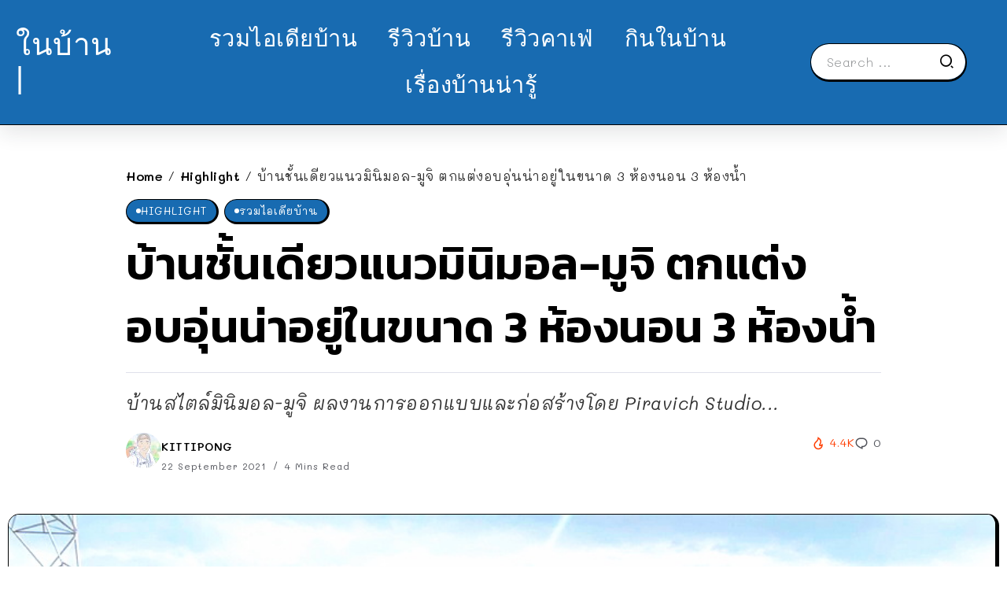

--- FILE ---
content_type: text/html; charset=UTF-8
request_url: https://www.naibann.com/mimnimal-house-by-piravich-studio/
body_size: 14558
content:
<!DOCTYPE html>
<html lang="en-US">
<head>
<script type="application/javascript" src="//anymind360.com/js/1991/ats.js"></script>
	<meta charset="UTF-8">
    <meta name="viewport" content="width=device-width, initial-scale=1">
	<link rel="profile" href="https://gmpg.org/xfn/11">	
	<title>บ้านชั้นเดียวแนวมินิมอล-มูจิ ตกแต่งอบอุ่นน่าอยู่ในขนาด 3 ห้องนอน 3 ห้องน้ำ &#8211; NaiBann &#8211; ในบ้าน | คอนเทนต์บ้าน ที่พัก คาเฟ่ รีวิวบ้าน และทุกเรื่องของการใช้ชีวิต</title>
<meta name='robots' content='max-image-preview:large' />
<link rel='dns-prefetch' href='//fonts.googleapis.com' />
<link rel='preconnect' href='https://fonts.gstatic.com' crossorigin />
<link rel="alternate" type="application/rss+xml" title="NaiBann - ในบ้าน | คอนเทนต์บ้าน ที่พัก คาเฟ่ รีวิวบ้าน และทุกเรื่องของการใช้ชีวิต &raquo; Feed" href="https://www.naibann.com/feed/" />
<link rel="alternate" type="application/rss+xml" title="NaiBann - ในบ้าน | คอนเทนต์บ้าน ที่พัก คาเฟ่ รีวิวบ้าน และทุกเรื่องของการใช้ชีวิต &raquo; Comments Feed" href="https://www.naibann.com/comments/feed/" />
<link rel="alternate" title="oEmbed (JSON)" type="application/json+oembed" href="https://www.naibann.com/wp-json/oembed/1.0/embed?url=https%3A%2F%2Fwww.naibann.com%2Fmimnimal-house-by-piravich-studio%2F" />
<link rel="alternate" title="oEmbed (XML)" type="text/xml+oembed" href="https://www.naibann.com/wp-json/oembed/1.0/embed?url=https%3A%2F%2Fwww.naibann.com%2Fmimnimal-house-by-piravich-studio%2F&#038;format=xml" />
		<!-- This site uses the Google Analytics by MonsterInsights plugin v9.11.1 - Using Analytics tracking - https://www.monsterinsights.com/ -->
							<script src="//www.googletagmanager.com/gtag/js?id=G-1D61SJFTCC"  data-cfasync="false" data-wpfc-render="false" async></script>
			<script data-cfasync="false" data-wpfc-render="false">
				var mi_version = '9.11.1';
				var mi_track_user = true;
				var mi_no_track_reason = '';
								var MonsterInsightsDefaultLocations = {"page_location":"https:\/\/www.naibann.com\/mimnimal-house-by-piravich-studio\/"};
								if ( typeof MonsterInsightsPrivacyGuardFilter === 'function' ) {
					var MonsterInsightsLocations = (typeof MonsterInsightsExcludeQuery === 'object') ? MonsterInsightsPrivacyGuardFilter( MonsterInsightsExcludeQuery ) : MonsterInsightsPrivacyGuardFilter( MonsterInsightsDefaultLocations );
				} else {
					var MonsterInsightsLocations = (typeof MonsterInsightsExcludeQuery === 'object') ? MonsterInsightsExcludeQuery : MonsterInsightsDefaultLocations;
				}

								var disableStrs = [
										'ga-disable-G-1D61SJFTCC',
									];

				/* Function to detect opted out users */
				function __gtagTrackerIsOptedOut() {
					for (var index = 0; index < disableStrs.length; index++) {
						if (document.cookie.indexOf(disableStrs[index] + '=true') > -1) {
							return true;
						}
					}

					return false;
				}

				/* Disable tracking if the opt-out cookie exists. */
				if (__gtagTrackerIsOptedOut()) {
					for (var index = 0; index < disableStrs.length; index++) {
						window[disableStrs[index]] = true;
					}
				}

				/* Opt-out function */
				function __gtagTrackerOptout() {
					for (var index = 0; index < disableStrs.length; index++) {
						document.cookie = disableStrs[index] + '=true; expires=Thu, 31 Dec 2099 23:59:59 UTC; path=/';
						window[disableStrs[index]] = true;
					}
				}

				if ('undefined' === typeof gaOptout) {
					function gaOptout() {
						__gtagTrackerOptout();
					}
				}
								window.dataLayer = window.dataLayer || [];

				window.MonsterInsightsDualTracker = {
					helpers: {},
					trackers: {},
				};
				if (mi_track_user) {
					function __gtagDataLayer() {
						dataLayer.push(arguments);
					}

					function __gtagTracker(type, name, parameters) {
						if (!parameters) {
							parameters = {};
						}

						if (parameters.send_to) {
							__gtagDataLayer.apply(null, arguments);
							return;
						}

						if (type === 'event') {
														parameters.send_to = monsterinsights_frontend.v4_id;
							var hookName = name;
							if (typeof parameters['event_category'] !== 'undefined') {
								hookName = parameters['event_category'] + ':' + name;
							}

							if (typeof MonsterInsightsDualTracker.trackers[hookName] !== 'undefined') {
								MonsterInsightsDualTracker.trackers[hookName](parameters);
							} else {
								__gtagDataLayer('event', name, parameters);
							}
							
						} else {
							__gtagDataLayer.apply(null, arguments);
						}
					}

					__gtagTracker('js', new Date());
					__gtagTracker('set', {
						'developer_id.dZGIzZG': true,
											});
					if ( MonsterInsightsLocations.page_location ) {
						__gtagTracker('set', MonsterInsightsLocations);
					}
										__gtagTracker('config', 'G-1D61SJFTCC', {"forceSSL":"true","link_attribution":"true"} );
										window.gtag = __gtagTracker;										(function () {
						/* https://developers.google.com/analytics/devguides/collection/analyticsjs/ */
						/* ga and __gaTracker compatibility shim. */
						var noopfn = function () {
							return null;
						};
						var newtracker = function () {
							return new Tracker();
						};
						var Tracker = function () {
							return null;
						};
						var p = Tracker.prototype;
						p.get = noopfn;
						p.set = noopfn;
						p.send = function () {
							var args = Array.prototype.slice.call(arguments);
							args.unshift('send');
							__gaTracker.apply(null, args);
						};
						var __gaTracker = function () {
							var len = arguments.length;
							if (len === 0) {
								return;
							}
							var f = arguments[len - 1];
							if (typeof f !== 'object' || f === null || typeof f.hitCallback !== 'function') {
								if ('send' === arguments[0]) {
									var hitConverted, hitObject = false, action;
									if ('event' === arguments[1]) {
										if ('undefined' !== typeof arguments[3]) {
											hitObject = {
												'eventAction': arguments[3],
												'eventCategory': arguments[2],
												'eventLabel': arguments[4],
												'value': arguments[5] ? arguments[5] : 1,
											}
										}
									}
									if ('pageview' === arguments[1]) {
										if ('undefined' !== typeof arguments[2]) {
											hitObject = {
												'eventAction': 'page_view',
												'page_path': arguments[2],
											}
										}
									}
									if (typeof arguments[2] === 'object') {
										hitObject = arguments[2];
									}
									if (typeof arguments[5] === 'object') {
										Object.assign(hitObject, arguments[5]);
									}
									if ('undefined' !== typeof arguments[1].hitType) {
										hitObject = arguments[1];
										if ('pageview' === hitObject.hitType) {
											hitObject.eventAction = 'page_view';
										}
									}
									if (hitObject) {
										action = 'timing' === arguments[1].hitType ? 'timing_complete' : hitObject.eventAction;
										hitConverted = mapArgs(hitObject);
										__gtagTracker('event', action, hitConverted);
									}
								}
								return;
							}

							function mapArgs(args) {
								var arg, hit = {};
								var gaMap = {
									'eventCategory': 'event_category',
									'eventAction': 'event_action',
									'eventLabel': 'event_label',
									'eventValue': 'event_value',
									'nonInteraction': 'non_interaction',
									'timingCategory': 'event_category',
									'timingVar': 'name',
									'timingValue': 'value',
									'timingLabel': 'event_label',
									'page': 'page_path',
									'location': 'page_location',
									'title': 'page_title',
									'referrer' : 'page_referrer',
								};
								for (arg in args) {
																		if (!(!args.hasOwnProperty(arg) || !gaMap.hasOwnProperty(arg))) {
										hit[gaMap[arg]] = args[arg];
									} else {
										hit[arg] = args[arg];
									}
								}
								return hit;
							}

							try {
								f.hitCallback();
							} catch (ex) {
							}
						};
						__gaTracker.create = newtracker;
						__gaTracker.getByName = newtracker;
						__gaTracker.getAll = function () {
							return [];
						};
						__gaTracker.remove = noopfn;
						__gaTracker.loaded = true;
						window['__gaTracker'] = __gaTracker;
					})();
									} else {
										console.log("");
					(function () {
						function __gtagTracker() {
							return null;
						}

						window['__gtagTracker'] = __gtagTracker;
						window['gtag'] = __gtagTracker;
					})();
									}
			</script>
							<!-- / Google Analytics by MonsterInsights -->
		<style id='wp-img-auto-sizes-contain-inline-css'>
img:is([sizes=auto i],[sizes^="auto," i]){contain-intrinsic-size:3000px 1500px}
/*# sourceURL=wp-img-auto-sizes-contain-inline-css */
</style>
<link rel='stylesheet' id='wp-block-library-css' href='https://www.naibann.com/wp-includes/css/dist/block-library/style.min.css?ver=6.9' media='all' />
<style id='global-styles-inline-css'>
:root{--wp--preset--aspect-ratio--square: 1;--wp--preset--aspect-ratio--4-3: 4/3;--wp--preset--aspect-ratio--3-4: 3/4;--wp--preset--aspect-ratio--3-2: 3/2;--wp--preset--aspect-ratio--2-3: 2/3;--wp--preset--aspect-ratio--16-9: 16/9;--wp--preset--aspect-ratio--9-16: 9/16;--wp--preset--color--black: #000000;--wp--preset--color--cyan-bluish-gray: #abb8c3;--wp--preset--color--white: #ffffff;--wp--preset--color--pale-pink: #f78da7;--wp--preset--color--vivid-red: #cf2e2e;--wp--preset--color--luminous-vivid-orange: #ff6900;--wp--preset--color--luminous-vivid-amber: #fcb900;--wp--preset--color--light-green-cyan: #7bdcb5;--wp--preset--color--vivid-green-cyan: #00d084;--wp--preset--color--pale-cyan-blue: #8ed1fc;--wp--preset--color--vivid-cyan-blue: #0693e3;--wp--preset--color--vivid-purple: #9b51e0;--wp--preset--gradient--vivid-cyan-blue-to-vivid-purple: linear-gradient(135deg,rgb(6,147,227) 0%,rgb(155,81,224) 100%);--wp--preset--gradient--light-green-cyan-to-vivid-green-cyan: linear-gradient(135deg,rgb(122,220,180) 0%,rgb(0,208,130) 100%);--wp--preset--gradient--luminous-vivid-amber-to-luminous-vivid-orange: linear-gradient(135deg,rgb(252,185,0) 0%,rgb(255,105,0) 100%);--wp--preset--gradient--luminous-vivid-orange-to-vivid-red: linear-gradient(135deg,rgb(255,105,0) 0%,rgb(207,46,46) 100%);--wp--preset--gradient--very-light-gray-to-cyan-bluish-gray: linear-gradient(135deg,rgb(238,238,238) 0%,rgb(169,184,195) 100%);--wp--preset--gradient--cool-to-warm-spectrum: linear-gradient(135deg,rgb(74,234,220) 0%,rgb(151,120,209) 20%,rgb(207,42,186) 40%,rgb(238,44,130) 60%,rgb(251,105,98) 80%,rgb(254,248,76) 100%);--wp--preset--gradient--blush-light-purple: linear-gradient(135deg,rgb(255,206,236) 0%,rgb(152,150,240) 100%);--wp--preset--gradient--blush-bordeaux: linear-gradient(135deg,rgb(254,205,165) 0%,rgb(254,45,45) 50%,rgb(107,0,62) 100%);--wp--preset--gradient--luminous-dusk: linear-gradient(135deg,rgb(255,203,112) 0%,rgb(199,81,192) 50%,rgb(65,88,208) 100%);--wp--preset--gradient--pale-ocean: linear-gradient(135deg,rgb(255,245,203) 0%,rgb(182,227,212) 50%,rgb(51,167,181) 100%);--wp--preset--gradient--electric-grass: linear-gradient(135deg,rgb(202,248,128) 0%,rgb(113,206,126) 100%);--wp--preset--gradient--midnight: linear-gradient(135deg,rgb(2,3,129) 0%,rgb(40,116,252) 100%);--wp--preset--font-size--small: 13px;--wp--preset--font-size--medium: 20px;--wp--preset--font-size--large: 36px;--wp--preset--font-size--x-large: 42px;--wp--preset--spacing--20: 0.44rem;--wp--preset--spacing--30: 0.67rem;--wp--preset--spacing--40: 1rem;--wp--preset--spacing--50: 1.5rem;--wp--preset--spacing--60: 2.25rem;--wp--preset--spacing--70: 3.38rem;--wp--preset--spacing--80: 5.06rem;--wp--preset--shadow--natural: 6px 6px 9px rgba(0, 0, 0, 0.2);--wp--preset--shadow--deep: 12px 12px 50px rgba(0, 0, 0, 0.4);--wp--preset--shadow--sharp: 6px 6px 0px rgba(0, 0, 0, 0.2);--wp--preset--shadow--outlined: 6px 6px 0px -3px rgb(255, 255, 255), 6px 6px rgb(0, 0, 0);--wp--preset--shadow--crisp: 6px 6px 0px rgb(0, 0, 0);}:where(.is-layout-flex){gap: 0.5em;}:where(.is-layout-grid){gap: 0.5em;}body .is-layout-flex{display: flex;}.is-layout-flex{flex-wrap: wrap;align-items: center;}.is-layout-flex > :is(*, div){margin: 0;}body .is-layout-grid{display: grid;}.is-layout-grid > :is(*, div){margin: 0;}:where(.wp-block-columns.is-layout-flex){gap: 2em;}:where(.wp-block-columns.is-layout-grid){gap: 2em;}:where(.wp-block-post-template.is-layout-flex){gap: 1.25em;}:where(.wp-block-post-template.is-layout-grid){gap: 1.25em;}.has-black-color{color: var(--wp--preset--color--black) !important;}.has-cyan-bluish-gray-color{color: var(--wp--preset--color--cyan-bluish-gray) !important;}.has-white-color{color: var(--wp--preset--color--white) !important;}.has-pale-pink-color{color: var(--wp--preset--color--pale-pink) !important;}.has-vivid-red-color{color: var(--wp--preset--color--vivid-red) !important;}.has-luminous-vivid-orange-color{color: var(--wp--preset--color--luminous-vivid-orange) !important;}.has-luminous-vivid-amber-color{color: var(--wp--preset--color--luminous-vivid-amber) !important;}.has-light-green-cyan-color{color: var(--wp--preset--color--light-green-cyan) !important;}.has-vivid-green-cyan-color{color: var(--wp--preset--color--vivid-green-cyan) !important;}.has-pale-cyan-blue-color{color: var(--wp--preset--color--pale-cyan-blue) !important;}.has-vivid-cyan-blue-color{color: var(--wp--preset--color--vivid-cyan-blue) !important;}.has-vivid-purple-color{color: var(--wp--preset--color--vivid-purple) !important;}.has-black-background-color{background-color: var(--wp--preset--color--black) !important;}.has-cyan-bluish-gray-background-color{background-color: var(--wp--preset--color--cyan-bluish-gray) !important;}.has-white-background-color{background-color: var(--wp--preset--color--white) !important;}.has-pale-pink-background-color{background-color: var(--wp--preset--color--pale-pink) !important;}.has-vivid-red-background-color{background-color: var(--wp--preset--color--vivid-red) !important;}.has-luminous-vivid-orange-background-color{background-color: var(--wp--preset--color--luminous-vivid-orange) !important;}.has-luminous-vivid-amber-background-color{background-color: var(--wp--preset--color--luminous-vivid-amber) !important;}.has-light-green-cyan-background-color{background-color: var(--wp--preset--color--light-green-cyan) !important;}.has-vivid-green-cyan-background-color{background-color: var(--wp--preset--color--vivid-green-cyan) !important;}.has-pale-cyan-blue-background-color{background-color: var(--wp--preset--color--pale-cyan-blue) !important;}.has-vivid-cyan-blue-background-color{background-color: var(--wp--preset--color--vivid-cyan-blue) !important;}.has-vivid-purple-background-color{background-color: var(--wp--preset--color--vivid-purple) !important;}.has-black-border-color{border-color: var(--wp--preset--color--black) !important;}.has-cyan-bluish-gray-border-color{border-color: var(--wp--preset--color--cyan-bluish-gray) !important;}.has-white-border-color{border-color: var(--wp--preset--color--white) !important;}.has-pale-pink-border-color{border-color: var(--wp--preset--color--pale-pink) !important;}.has-vivid-red-border-color{border-color: var(--wp--preset--color--vivid-red) !important;}.has-luminous-vivid-orange-border-color{border-color: var(--wp--preset--color--luminous-vivid-orange) !important;}.has-luminous-vivid-amber-border-color{border-color: var(--wp--preset--color--luminous-vivid-amber) !important;}.has-light-green-cyan-border-color{border-color: var(--wp--preset--color--light-green-cyan) !important;}.has-vivid-green-cyan-border-color{border-color: var(--wp--preset--color--vivid-green-cyan) !important;}.has-pale-cyan-blue-border-color{border-color: var(--wp--preset--color--pale-cyan-blue) !important;}.has-vivid-cyan-blue-border-color{border-color: var(--wp--preset--color--vivid-cyan-blue) !important;}.has-vivid-purple-border-color{border-color: var(--wp--preset--color--vivid-purple) !important;}.has-vivid-cyan-blue-to-vivid-purple-gradient-background{background: var(--wp--preset--gradient--vivid-cyan-blue-to-vivid-purple) !important;}.has-light-green-cyan-to-vivid-green-cyan-gradient-background{background: var(--wp--preset--gradient--light-green-cyan-to-vivid-green-cyan) !important;}.has-luminous-vivid-amber-to-luminous-vivid-orange-gradient-background{background: var(--wp--preset--gradient--luminous-vivid-amber-to-luminous-vivid-orange) !important;}.has-luminous-vivid-orange-to-vivid-red-gradient-background{background: var(--wp--preset--gradient--luminous-vivid-orange-to-vivid-red) !important;}.has-very-light-gray-to-cyan-bluish-gray-gradient-background{background: var(--wp--preset--gradient--very-light-gray-to-cyan-bluish-gray) !important;}.has-cool-to-warm-spectrum-gradient-background{background: var(--wp--preset--gradient--cool-to-warm-spectrum) !important;}.has-blush-light-purple-gradient-background{background: var(--wp--preset--gradient--blush-light-purple) !important;}.has-blush-bordeaux-gradient-background{background: var(--wp--preset--gradient--blush-bordeaux) !important;}.has-luminous-dusk-gradient-background{background: var(--wp--preset--gradient--luminous-dusk) !important;}.has-pale-ocean-gradient-background{background: var(--wp--preset--gradient--pale-ocean) !important;}.has-electric-grass-gradient-background{background: var(--wp--preset--gradient--electric-grass) !important;}.has-midnight-gradient-background{background: var(--wp--preset--gradient--midnight) !important;}.has-small-font-size{font-size: var(--wp--preset--font-size--small) !important;}.has-medium-font-size{font-size: var(--wp--preset--font-size--medium) !important;}.has-large-font-size{font-size: var(--wp--preset--font-size--large) !important;}.has-x-large-font-size{font-size: var(--wp--preset--font-size--x-large) !important;}
/*# sourceURL=global-styles-inline-css */
</style>

<style id='classic-theme-styles-inline-css'>
/*! This file is auto-generated */
.wp-block-button__link{color:#fff;background-color:#32373c;border-radius:9999px;box-shadow:none;text-decoration:none;padding:calc(.667em + 2px) calc(1.333em + 2px);font-size:1.125em}.wp-block-file__button{background:#32373c;color:#fff;text-decoration:none}
/*# sourceURL=/wp-includes/css/classic-themes.min.css */
</style>
<link rel='stylesheet' id='rivax-icon-css' href='https://www.naibann.com/wp-content/themes/sivan/assets/css/rivax-icon.css' media='all' />
<link rel='stylesheet' id='bootstrap-grid-css' href='https://www.naibann.com/wp-content/themes/sivan/assets/css/bootstrap-grid.min.css?ver=5.0.2' media='all' />
<link rel='stylesheet' id='rivax-theme-style-css' href='https://www.naibann.com/wp-content/themes/sivan/style.css' media='all' />
<style id='rivax-theme-style-inline-css'>
.container { max-width: 1300px; }body .e-con { --container-max-width: 1300px; }:root { --accent-color: #186BB1;}.blog-archive-title, .blog-archive-title .title {}body {font-family: Mali,sans-serif;font-weight: 400;}html { font-size: 18px;}h1, h2, h3, h4, h5, h6, .h1, .h2, .h3, .h4, .h5, .h6 {font-family: Kanit,sans-serif;font-weight: 600;}h1, .h1 {font-family: Kanit,sans-serif;}h2, .h2 {font-family: Kanit,sans-serif;}h3, .h3 {font-family: Kanit,sans-serif;}h4, .h4 {font-family: Kanit,sans-serif;}h5, .h5 {font-family: Kanit,sans-serif;}h6, .h6 {font-family: Kanit,sans-serif;}@media screen and (max-width: 1024px) {}
/*# sourceURL=rivax-theme-style-inline-css */
</style>
<link rel='stylesheet' id='elementor-frontend-css' href='https://www.naibann.com/wp-content/plugins/elementor/assets/css/frontend-lite.min.css?ver=3.18.3' media='all' />
<link rel='stylesheet' id='swiper-css' href='https://www.naibann.com/wp-content/plugins/elementor/assets/lib/swiper/css/swiper.min.css?ver=5.3.6' media='all' />
<link rel='stylesheet' id='elementor-post-500264-css' href='https://www.naibann.com/wp-content/uploads/elementor/css/post-500264.css?ver=1704117957' media='all' />
<link rel='stylesheet' id='elementor-post-500404-css' href='https://www.naibann.com/wp-content/uploads/elementor/css/post-500404.css?ver=1704125299' media='all' />
<link rel='stylesheet' id='fluentform-elementor-widget-css' href='https://www.naibann.com/wp-content/plugins/fluentform/assets/css/fluent-forms-elementor-widget.css?ver=5.1.5' media='all' />
<link rel='stylesheet' id='elementor-post-500455-css' href='https://www.naibann.com/wp-content/uploads/elementor/css/post-500455.css?ver=1704157961' media='all' />
<link rel='stylesheet' id='elementor-post-500492-css' href='https://www.naibann.com/wp-content/uploads/elementor/css/post-500492.css?ver=1704157940' media='all' />
<link rel="preload" as="style" href="https://fonts.googleapis.com/css?family=Mali:200,300,400,500,600,700,200italic,300italic,400italic,500italic,600italic,700italic%7CKanit:600&#038;display=swap&#038;ver=1704157820" /><link rel="stylesheet" href="https://fonts.googleapis.com/css?family=Mali:200,300,400,500,600,700,200italic,300italic,400italic,500italic,600italic,700italic%7CKanit:600&#038;display=swap&#038;ver=1704157820" media="print" onload="this.media='all'"><noscript><link rel="stylesheet" href="https://fonts.googleapis.com/css?family=Mali:200,300,400,500,600,700,200italic,300italic,400italic,500italic,600italic,700italic%7CKanit:600&#038;display=swap&#038;ver=1704157820" /></noscript><script src="https://www.naibann.com/wp-content/plugins/google-analytics-for-wordpress/assets/js/frontend-gtag.min.js?ver=9.11.1" id="monsterinsights-frontend-script-js" async data-wp-strategy="async"></script>
<script data-cfasync="false" data-wpfc-render="false" id='monsterinsights-frontend-script-js-extra'>var monsterinsights_frontend = {"js_events_tracking":"true","download_extensions":"doc,pdf,ppt,zip,xls,docx,pptx,xlsx","inbound_paths":"[{\"path\":\"\\\/go\\\/\",\"label\":\"affiliate\"},{\"path\":\"\\\/recommend\\\/\",\"label\":\"affiliate\"}]","home_url":"https:\/\/www.naibann.com","hash_tracking":"false","v4_id":"G-1D61SJFTCC"};</script>
<script src="https://www.naibann.com/wp-includes/js/jquery/jquery.min.js?ver=3.7.1" id="jquery-core-js"></script>
<link rel="https://api.w.org/" href="https://www.naibann.com/wp-json/" /><link rel="alternate" title="JSON" type="application/json" href="https://www.naibann.com/wp-json/wp/v2/posts/483296" /><link rel="EditURI" type="application/rsd+xml" title="RSD" href="https://www.naibann.com/xmlrpc.php?rsd" />
<meta name="generator" content="WordPress 6.9" />
<link rel="canonical" href="https://www.naibann.com/mimnimal-house-by-piravich-studio/" />
<link rel='shortlink' href='https://www.naibann.com/?p=483296' />
<meta name="generator" content="Redux 4.4.11" /><meta name="generator" content="Elementor 3.18.3; features: e_dom_optimization, e_optimized_assets_loading, e_optimized_css_loading, e_font_icon_svg, additional_custom_breakpoints, block_editor_assets_optimize, e_image_loading_optimization; settings: css_print_method-external, google_font-enabled, font_display-swap">
<link rel="icon" href="https://www.naibann.com/wp-content/uploads/2024/01/cropped-329150723_904343594024449_450356695873934729_n-3-32x32.jpg" sizes="32x32" />
<link rel="icon" href="https://www.naibann.com/wp-content/uploads/2024/01/cropped-329150723_904343594024449_450356695873934729_n-3-192x192.jpg" sizes="192x192" />
<link rel="apple-touch-icon" href="https://www.naibann.com/wp-content/uploads/2024/01/cropped-329150723_904343594024449_450356695873934729_n-3-180x180.jpg" />
<meta name="msapplication-TileImage" content="https://www.naibann.com/wp-content/uploads/2024/01/cropped-329150723_904343594024449_450356695873934729_n-3-270x270.jpg" />
</head>

<body data-rsssl=1 class="wp-singular post-template-default single single-post postid-483296 single-format-standard wp-embed-responsive wp-theme-sivan rivax-smooth-scroll elementor-default elementor-kit-500264">

<div id="site">
    <div id="site-inner">
                <header id="site-header" class="normal-header">
		<div data-elementor-type="wp-post" data-elementor-id="500455" class="elementor elementor-500455">
							<div class="elementor-element elementor-element-5c88158e e-flex e-con-boxed e-con e-parent" data-id="5c88158e" data-element_type="container" data-settings="{&quot;background_background&quot;:&quot;classic&quot;,&quot;content_width&quot;:&quot;boxed&quot;}" data-core-v316-plus="true">
					<div class="e-con-inner">
		<div class="elementor-element elementor-element-7d1634cd e-con-full e-flex e-con e-child" data-id="7d1634cd" data-element_type="container" data-settings="{&quot;content_width&quot;:&quot;full&quot;}">
				<div class="elementor-element elementor-element-3f2f6731 elementor-widget__width-initial elementor-widget elementor-widget-heading" data-id="3f2f6731" data-element_type="widget" data-widget_type="heading.default">
				<div class="elementor-widget-container">
			<style>/*! elementor - v3.18.0 - 20-12-2023 */
.elementor-heading-title{padding:0;margin:0;line-height:1}.elementor-widget-heading .elementor-heading-title[class*=elementor-size-]>a{color:inherit;font-size:inherit;line-height:inherit}.elementor-widget-heading .elementor-heading-title.elementor-size-small{font-size:15px}.elementor-widget-heading .elementor-heading-title.elementor-size-medium{font-size:19px}.elementor-widget-heading .elementor-heading-title.elementor-size-large{font-size:29px}.elementor-widget-heading .elementor-heading-title.elementor-size-xl{font-size:39px}.elementor-widget-heading .elementor-heading-title.elementor-size-xxl{font-size:59px}</style><span class="elementor-heading-title elementor-size-default"><a href="https://www.naibann.com/">ในบ้าน |</a></span>		</div>
				</div>
				</div>
		<div class="elementor-element elementor-element-23d2df07 e-con-full elementor-hidden-tablet elementor-hidden-mobile e-flex e-con e-child" data-id="23d2df07" data-element_type="container" data-settings="{&quot;content_width&quot;:&quot;full&quot;}">
				<div class="elementor-element elementor-element-3fb3cbd2 elementor-widget rivax-navigation-widget" data-id="3fb3cbd2" data-element_type="widget" data-widget_type="rivax-navigation.default">
				<div class="elementor-widget-container">
			<nav class="rivax-header-nav-wrapper hover-style-2"><ul id="menu-featured-labels-menu" class="rivax-header-nav"><li id="menu-item-500467" class="menu-item menu-item-type-taxonomy menu-item-object-category current-post-ancestor current-menu-parent current-post-parent menu-item-500467"><a href="https://www.naibann.com/category/home-design/"><span>รวมไอเดียบ้าน</span></a></li>
<li id="menu-item-500471" class="menu-item menu-item-type-taxonomy menu-item-object-category menu-item-500471"><a href="https://www.naibann.com/category/housing-review/"><span>รีวิวบ้าน</span></a></li>
<li id="menu-item-500470" class="menu-item menu-item-type-taxonomy menu-item-object-category menu-item-500470"><a href="https://www.naibann.com/category/cafe-idea/"><span>รีวิวคาเฟ่</span></a></li>
<li id="menu-item-500468" class="menu-item menu-item-type-taxonomy menu-item-object-category menu-item-500468"><a href="https://www.naibann.com/category/naibann-cooking/"><span>กินในบ้าน</span></a></li>
<li id="menu-item-500469" class="menu-item menu-item-type-taxonomy menu-item-object-category menu-item-500469"><a href="https://www.naibann.com/category/home-knowledge/"><span>เรื่องบ้านน่ารู้</span></a></li>
</ul></nav>		</div>
				</div>
				</div>
		<div class="elementor-element elementor-element-36aff89 e-con-full e-flex e-con e-child" data-id="36aff89" data-element_type="container" data-settings="{&quot;content_width&quot;:&quot;full&quot;}">
				<div class="elementor-element elementor-element-5c888b26 elementor-hidden-mobile elementor-widget__width-inherit elementor-widget rivax-search-widget" data-id="5c888b26" data-element_type="widget" data-widget_type="rivax-search.default">
				<div class="elementor-widget-container">
			<div class="inline-search-form-wrapper">
    <form action="https://www.naibann.com/" method="get" class="inline-search-form">
        <input type="text" name="s" value="" class="search-field" placeholder="Search ..." aria-label="Search" required>
        <button type="submit" class="submit" aria-label="Submit">
                        <i class="ri-search-2-line"></i>        </button>
    </form>
</div>
		</div>
				</div>
				</div>
					</div>
				</div>
							</div>
		</header>
        <header id="site-sticky-header">
    		<div data-elementor-type="wp-post" data-elementor-id="500492" class="elementor elementor-500492">
							<div class="elementor-element elementor-element-2301143a e-con-full e-flex e-con e-parent" data-id="2301143a" data-element_type="container" data-settings="{&quot;content_width&quot;:&quot;full&quot;,&quot;background_background&quot;:&quot;classic&quot;}" data-core-v316-plus="true">
		<div class="elementor-element elementor-element-22d311d1 e-con-full elementor-hidden-mobile e-flex e-con e-child" data-id="22d311d1" data-element_type="container" data-settings="{&quot;content_width&quot;:&quot;full&quot;}">
				<div class="elementor-element elementor-element-011e87d elementor-widget elementor-widget-heading" data-id="011e87d" data-element_type="widget" data-widget_type="heading.default">
				<div class="elementor-widget-container">
			<h2 class="elementor-heading-title elementor-size-default"><a href="https://www.naibann.com/">ในบ้าน |</a></h2>		</div>
				</div>
				</div>
		<div class="elementor-element elementor-element-23888e00 e-con-full e-flex e-con e-child" data-id="23888e00" data-element_type="container" data-settings="{&quot;content_width&quot;:&quot;full&quot;}">
				<div class="elementor-element elementor-element-4d6c5044 elementor-widget rivax-current-post-title-widget" data-id="4d6c5044" data-element_type="widget" data-widget_type="rivax-current-post-title.default">
				<div class="elementor-widget-container">
			<div class="current-post-title">
            <span class="predix-text">
            กำลังอ่าน:        </span>
        <h3 class="title-text">
        บ้านชั้นเดียวแนวมินิมอล-มูจิ ตกแต่งอบอุ่นน่าอยู่ในขนาด 3 ห้องนอน 3 ห้องน้ำ    </h3>
</div>
		</div>
				</div>
				</div>
		<div class="elementor-element elementor-element-341ab8cf e-con-full elementor-hidden-mobile e-flex e-con e-child" data-id="341ab8cf" data-element_type="container" data-settings="{&quot;content_width&quot;:&quot;full&quot;}">
				<div class="elementor-element elementor-element-933c112 social-layout-inline official-item-bg-yes social-move-up-icon social-icon-left social-subtitle-right elementor-widget rivax-social-icons-widget" data-id="933c112" data-element_type="widget" data-widget_type="rivax-social-icons.default">
				<div class="elementor-widget-container">
			<div class="rivax-social-icons">
    <div class="social-item facebook">
        <div class="social-icon">
            <span class="icon"><i class="ri-facebook-fill"></i></span>
        </div>
                <a class="rivax-position-cover" href="https://www.facebook.com/naibann" title="Facebook" ></a>
    </div>
        <div class="social-item instagram">
        <div class="social-icon">
            <span class="icon"><i class="ri-instagram-line"></i></span>
        </div>
                <a class="rivax-position-cover" href="https://www.instagram.com/naibanndotcom/" title="Instagram" ></a>
    </div>
        <div class="social-item tumblr">
        <div class="social-icon">
            <span class="icon"><i class="ri-tumblr-fill"></i></span>
        </div>
                <a class="rivax-position-cover" href="https://www.tiktok.com/@naibann_channel" title="Tumblr" ></a>
    </div>
    </div>
		</div>
				</div>
				</div>
				</div>
							</div>
		</header>
	<main class="main-wrapper">
		                                <div class="single-hero-outside"><div class="single-hero-layout-2"><div class="container"><div class="row"><div class="col-12"><div class="single-hero-title-1">
    <nav class="rivax-breadcrumb" id="breadcrumb"><a href="https://www.naibann.com/">Home</a><em class="delimiter">&#47;</em><a href="https://www.naibann.com/category/highlight/">Highlight</a><em class="delimiter">&#47;</em><span class="current">บ้านชั้นเดียวแนวมินิมอล-มูจิ ตกแต่งอบอุ่นน่าอยู่ในขนาด 3 ห้องนอน 3 ห้องน้ำ</span></nav>    	            <div class="category multi-bg">
            <a class="term-id-2080" href="https://www.naibann.com/category/highlight/" title="Highlight"><span>Highlight</span></a><a class="term-id-42" href="https://www.naibann.com/category/home-design/" title="รวมไอเดียบ้าน"><span>รวมไอเดียบ้าน</span></a>        </div>
    
            <h1 class="title"><span class="title-span">บ้านชั้นเดียวแนวมินิมอล-มูจิ ตกแต่งอบอุ่นน่าอยู่ในขนาด 3 ห้องนอน 3 ห้องน้ำ</span></h1>
    
    <p class="excerpt">บ้านสไตล์มินิมอล-มูจิ ผลงานการออกแบบและก่อสร้างโดย Piravich Studio...</p>    <div class="meta">
        <div class="meta-1">
                            <div class="author-avatar">
                    <a target="_blank" href="https://www.naibann.com/author/kobyo005/">
                    <img alt='' src='https://secure.gravatar.com/avatar/d15dc19e834ee70c12ac31e5c1ce80e3fd6b9dff22885c300cc4aa997cc1ad27?s=45&#038;d=mm&#038;r=g' srcset='https://secure.gravatar.com/avatar/d15dc19e834ee70c12ac31e5c1ce80e3fd6b9dff22885c300cc4aa997cc1ad27?s=90&#038;d=mm&#038;r=g 2x' class='avatar avatar-45 photo' height='45' width='45' decoding='async'/>                    </a>
                </div>
            
            <div class="meta-details">
                <div class="top">
                                            <span class="author-name">
                        <a target="_blank" href="https://www.naibann.com/author/kobyo005/">
                            KITTIPONG                        </a>
                    </span>
                                    </div>
                <div class="bottom">
                                            <span class="date">
                        22 September 2021                        </span>
                    
                    
                                            <span class="reading-time">
                        4  Mins Read                    </span>
                                    </div>
            </div>
        </div>
        <div class="meta-2">
                            <div class="views" title="Views">
                    <i class="ri-fire-line"></i>
                    <span class="count">4.4K</span>
                    <span class="text">Views</span>
                </div>
            
                            <div class="comments" title="comments">
                    <a href="#comments">
                                                <i class="ri-chat-1-line"></i>
                        <span class="count">0</span>
                        <span class="text">Comments</span>
                    </a>
                </div>
                    </div>
    </div>
</div>

    <div class="image-container after-meta radius">
        <img width="900" height="470" src="https://www.naibann.com/wp-content/uploads/2021/09/mimnimal-house-by-piravich-studio-cover.jpg" class="attachment-rivax-large-wide size-rivax-large-wide wp-post-image" alt="" title="บ้านชั้นเดียวแนวมินิมอล-มูจิ ตกแต่งอบอุ่นน่าอยู่ในขนาด 3 ห้องนอน 3 ห้องน้ำ" decoding="async" srcset="https://www.naibann.com/wp-content/uploads/2021/09/mimnimal-house-by-piravich-studio-cover.jpg 900w, https://www.naibann.com/wp-content/uploads/2021/09/mimnimal-house-by-piravich-studio-cover-300x157.jpg 300w, https://www.naibann.com/wp-content/uploads/2021/09/mimnimal-house-by-piravich-studio-cover-768x401.jpg 768w, https://www.naibann.com/wp-content/uploads/2021/09/mimnimal-house-by-piravich-studio-cover-696x363.jpg 696w" sizes="(max-width: 900px) 100vw, 900px" />    </div>

</div></div></div></div></div>                <div class="content-wrapper">
                    <div class="container">
                        <div class="page-content-wrapper sidebar-none-narrow">
                            <div class="content-container">
                                <div class="single-hero-inside"></div>                                <article id="post-483296" class="single-content post-483296 post type-post status-publish format-standard has-post-thumbnail hentry category-highlight category-home-design tag-5260 tag-721 tag-59 tag-67" >
                                    <p><strong>บ้านสไตล์มินิมอล-มูจิ</strong> ผลงานการออกแบบและก่อสร้างโดย <a href="https://www.facebook.com/About.Design.Achitecture/">Piravich Studio</a> เป็นบ้านพักอาศัยแบบหน้ากว้างที่มีแนวทางการออกแบบและตกแต่งในแบบที่เรียบง่าย เน้นพื้นที่โปร่งสบายภายใต้บรรยากาศที่อบอุ่นน่าอยู่ มาติดตามรายละเอียดบ้านกันเลยจ้า</p>
<p>ตัวบ้านจะมีดีไซน์ในแบบโมเดิร์น คือ มีลักษณะแบบเรขาคณิต มีเส้นสายในแต่ละมุมที่คมชัด แต่มีรายละเอียดการตกแต่งที่เรียบง่าย โดยเฉพาะการทาผนังด้วยสีขาว เพื่อให้เข้ากับธีมหลักของบ้านที่จะเน้นบรรยากาศการตกแต่งแบบมินิมอล</p>
<p><img fetchpriority="high" decoding="async" class="aligncenter size-full wp-image-483297" src="https://www.naibann.com/wp-content/uploads/2021/09/mimnimal-house-by-piravich-studio-1.jpg" alt="" width="1478" height="1108" srcset="https://www.naibann.com/wp-content/uploads/2021/09/mimnimal-house-by-piravich-studio-1.jpg 1478w, https://www.naibann.com/wp-content/uploads/2021/09/mimnimal-house-by-piravich-studio-1-300x225.jpg 300w, https://www.naibann.com/wp-content/uploads/2021/09/mimnimal-house-by-piravich-studio-1-1024x768.jpg 1024w, https://www.naibann.com/wp-content/uploads/2021/09/mimnimal-house-by-piravich-studio-1-768x576.jpg 768w, https://www.naibann.com/wp-content/uploads/2021/09/mimnimal-house-by-piravich-studio-1-696x522.jpg 696w, https://www.naibann.com/wp-content/uploads/2021/09/mimnimal-house-by-piravich-studio-1-1068x801.jpg 1068w" sizes="(max-width: 1478px) 100vw, 1478px" /></p>
<p>&nbsp;</p>
<p>อีกจุดหนึ่งที่เป็นจุดที่น่าสนใจของบ้าน คือ ประตูและหน้าต่างหน้าบ้าน โดยประตูจะเป็นประตูไม้แบบโค้งมน ในขณะที่หน้าต่างจะเป็นแบบวงกลม ซึ่งเข้ากับดีไซน์แบบบ้านมินิมอล</p>
<p><img decoding="async" class="aligncenter size-full wp-image-483306" src="https://www.naibann.com/wp-content/uploads/2021/09/mimnimal-house-by-piravich-studio-10.jpg" alt="" width="1078" height="1440" srcset="https://www.naibann.com/wp-content/uploads/2021/09/mimnimal-house-by-piravich-studio-10.jpg 1078w, https://www.naibann.com/wp-content/uploads/2021/09/mimnimal-house-by-piravich-studio-10-225x300.jpg 225w, https://www.naibann.com/wp-content/uploads/2021/09/mimnimal-house-by-piravich-studio-10-767x1024.jpg 767w, https://www.naibann.com/wp-content/uploads/2021/09/mimnimal-house-by-piravich-studio-10-768x1026.jpg 768w, https://www.naibann.com/wp-content/uploads/2021/09/mimnimal-house-by-piravich-studio-10-696x930.jpg 696w, https://www.naibann.com/wp-content/uploads/2021/09/mimnimal-house-by-piravich-studio-10-1068x1427.jpg 1068w" sizes="(max-width: 1078px) 100vw, 1078px" /></p>
<p>&nbsp;</p>
<p>ภายในบ้านมีพื้นที่ใช้สอยแบบกว้างขวางโอ่โถง ผนังด้านในบ้านจะตกแต่งในโทนสีขาวครีม พื้นห้องจะเป็นกระเบื้องยางลายไม้ที่เมื่อเสริมกันแล้ว ก็ทำให้ห้องมีบรรยากาศที่อบอุ่นมากเลยทีเดียว</p>
<p><img decoding="async" class="aligncenter size-full wp-image-483308" src="https://www.naibann.com/wp-content/uploads/2021/09/mimnimal-house-by-piravich-studio-12.jpg" alt="" width="1534" height="2048" srcset="https://www.naibann.com/wp-content/uploads/2021/09/mimnimal-house-by-piravich-studio-12.jpg 1534w, https://www.naibann.com/wp-content/uploads/2021/09/mimnimal-house-by-piravich-studio-12-225x300.jpg 225w, https://www.naibann.com/wp-content/uploads/2021/09/mimnimal-house-by-piravich-studio-12-767x1024.jpg 767w, https://www.naibann.com/wp-content/uploads/2021/09/mimnimal-house-by-piravich-studio-12-768x1025.jpg 768w, https://www.naibann.com/wp-content/uploads/2021/09/mimnimal-house-by-piravich-studio-12-1151x1536.jpg 1151w, https://www.naibann.com/wp-content/uploads/2021/09/mimnimal-house-by-piravich-studio-12-696x929.jpg 696w, https://www.naibann.com/wp-content/uploads/2021/09/mimnimal-house-by-piravich-studio-12-1068x1426.jpg 1068w" sizes="(max-width: 1534px) 100vw, 1534px" /></p>
<p>&nbsp;</p>
<p>เช่นเดียวกับห้องนอน ภายในห้องยังคงมีรายละเอียดการออกแบบและตกแต่งเช่นเดียวกับพื้นที่ส่วนอื่น ๆ ของบ้าน จึงมีบรรยากาศที่อบอุ่นเช่นกัน</p>
<p><img loading="lazy" decoding="async" class="aligncenter size-full wp-image-483302" src="https://www.naibann.com/wp-content/uploads/2021/09/mimnimal-house-by-piravich-studio-6.jpg" alt="" width="2048" height="1534" srcset="https://www.naibann.com/wp-content/uploads/2021/09/mimnimal-house-by-piravich-studio-6.jpg 2048w, https://www.naibann.com/wp-content/uploads/2021/09/mimnimal-house-by-piravich-studio-6-300x225.jpg 300w, https://www.naibann.com/wp-content/uploads/2021/09/mimnimal-house-by-piravich-studio-6-1024x767.jpg 1024w, https://www.naibann.com/wp-content/uploads/2021/09/mimnimal-house-by-piravich-studio-6-768x575.jpg 768w, https://www.naibann.com/wp-content/uploads/2021/09/mimnimal-house-by-piravich-studio-6-1536x1151.jpg 1536w, https://www.naibann.com/wp-content/uploads/2021/09/mimnimal-house-by-piravich-studio-6-696x521.jpg 696w, https://www.naibann.com/wp-content/uploads/2021/09/mimnimal-house-by-piravich-studio-6-1068x800.jpg 1068w, https://www.naibann.com/wp-content/uploads/2021/09/mimnimal-house-by-piravich-studio-6-1920x1438.jpg 1920w" sizes="(max-width: 2048px) 100vw, 2048px" /></p>
<p>&nbsp;</p>
<p>ทางด้านของห้องครัว เป็นพื้นที่หนึ่งที่ถ่ายทอดความมินิมอล-มูจิออกมาได้อย่างชัดเจน ผ่านการเลือกใช้เคาน์เตอร์สีน้ำตาลคู่กับแผ่นกระเบื้องผนังสีขาว</p>
<p><img loading="lazy" decoding="async" class="aligncenter size-full wp-image-483307" src="https://www.naibann.com/wp-content/uploads/2021/09/mimnimal-house-by-piravich-studio-11.jpg" alt="" width="1440" height="1078" srcset="https://www.naibann.com/wp-content/uploads/2021/09/mimnimal-house-by-piravich-studio-11.jpg 1440w, https://www.naibann.com/wp-content/uploads/2021/09/mimnimal-house-by-piravich-studio-11-300x225.jpg 300w, https://www.naibann.com/wp-content/uploads/2021/09/mimnimal-house-by-piravich-studio-11-1024x767.jpg 1024w, https://www.naibann.com/wp-content/uploads/2021/09/mimnimal-house-by-piravich-studio-11-768x575.jpg 768w, https://www.naibann.com/wp-content/uploads/2021/09/mimnimal-house-by-piravich-studio-11-696x521.jpg 696w, https://www.naibann.com/wp-content/uploads/2021/09/mimnimal-house-by-piravich-studio-11-1068x800.jpg 1068w" sizes="(max-width: 1440px) 100vw, 1440px" /></p>
<p>&nbsp;</p>
<p>ในส่วนของห้องน้ำ เป็นห้องที่จะมีความเรียบง่าย ตกแต่งในโทนสีขาวทั้งหมด พร้อมกับมีองค์ประกอบที่ครบทุกฟังก์ชันการใช้งาน</p>
<p><img loading="lazy" decoding="async" class="aligncenter size-full wp-image-483305" src="https://www.naibann.com/wp-content/uploads/2021/09/mimnimal-house-by-piravich-studio-9.jpg" alt="" width="1534" height="2048" srcset="https://www.naibann.com/wp-content/uploads/2021/09/mimnimal-house-by-piravich-studio-9.jpg 1534w, https://www.naibann.com/wp-content/uploads/2021/09/mimnimal-house-by-piravich-studio-9-225x300.jpg 225w, https://www.naibann.com/wp-content/uploads/2021/09/mimnimal-house-by-piravich-studio-9-767x1024.jpg 767w, https://www.naibann.com/wp-content/uploads/2021/09/mimnimal-house-by-piravich-studio-9-768x1025.jpg 768w, https://www.naibann.com/wp-content/uploads/2021/09/mimnimal-house-by-piravich-studio-9-1151x1536.jpg 1151w, https://www.naibann.com/wp-content/uploads/2021/09/mimnimal-house-by-piravich-studio-9-696x929.jpg 696w, https://www.naibann.com/wp-content/uploads/2021/09/mimnimal-house-by-piravich-studio-9-1068x1426.jpg 1068w" sizes="(max-width: 1534px) 100vw, 1534px" /></p>
<p>&nbsp;</p>
<p>บ้านชั้นเดียวแนวมินิมอล-มูจิหลังนี้ประกอบไปด้วย 3 ห้องนอน 3 ห้องน้ำ 1 ห้องรับเเขก 1 ห้องครัว หากเพื่อน ๆ สนใจรายละเอียดเพิ่มเติมของบ้านหลังนี้ สามารถสอบถามได้จากช่องทางด้านล่างนี้ได้เลยครับ</p>
<p>ที่มา: <a href="https://www.facebook.com/About.Design.Achitecture/">Piravich Studio ออกแบบ และ ก่อสร้าง</a></p>
<p>เบอร์โทรศัพท์: 080-5658545, 099-2699622</p>
<p>Line ID: piravich_studio</p>
<p>อีเมลล์: <a href="/cdn-cgi/l/email-protection" class="__cf_email__" data-cfemail="2858415a495e414b405b684f45494144064b4745">[email&#160;protected]</a></p>
<p><img loading="lazy" decoding="async" class="aligncenter size-full wp-image-483300" src="https://www.naibann.com/wp-content/uploads/2021/09/mimnimal-house-by-piravich-studio-4.jpg" alt="" width="2048" height="1206" srcset="https://www.naibann.com/wp-content/uploads/2021/09/mimnimal-house-by-piravich-studio-4.jpg 2048w, https://www.naibann.com/wp-content/uploads/2021/09/mimnimal-house-by-piravich-studio-4-300x177.jpg 300w, https://www.naibann.com/wp-content/uploads/2021/09/mimnimal-house-by-piravich-studio-4-1024x603.jpg 1024w, https://www.naibann.com/wp-content/uploads/2021/09/mimnimal-house-by-piravich-studio-4-768x452.jpg 768w, https://www.naibann.com/wp-content/uploads/2021/09/mimnimal-house-by-piravich-studio-4-1536x905.jpg 1536w, https://www.naibann.com/wp-content/uploads/2021/09/mimnimal-house-by-piravich-studio-4-696x410.jpg 696w, https://www.naibann.com/wp-content/uploads/2021/09/mimnimal-house-by-piravich-studio-4-1068x629.jpg 1068w, https://www.naibann.com/wp-content/uploads/2021/09/mimnimal-house-by-piravich-studio-4-1920x1131.jpg 1920w" sizes="(max-width: 2048px) 100vw, 2048px" /></p>
<p>.</p>
<p><img loading="lazy" decoding="async" class="aligncenter size-full wp-image-483299" src="https://www.naibann.com/wp-content/uploads/2021/09/mimnimal-house-by-piravich-studio-3.jpg" alt="" width="1478" height="1108" srcset="https://www.naibann.com/wp-content/uploads/2021/09/mimnimal-house-by-piravich-studio-3.jpg 1478w, https://www.naibann.com/wp-content/uploads/2021/09/mimnimal-house-by-piravich-studio-3-300x225.jpg 300w, https://www.naibann.com/wp-content/uploads/2021/09/mimnimal-house-by-piravich-studio-3-1024x768.jpg 1024w, https://www.naibann.com/wp-content/uploads/2021/09/mimnimal-house-by-piravich-studio-3-768x576.jpg 768w, https://www.naibann.com/wp-content/uploads/2021/09/mimnimal-house-by-piravich-studio-3-696x522.jpg 696w, https://www.naibann.com/wp-content/uploads/2021/09/mimnimal-house-by-piravich-studio-3-1068x801.jpg 1068w" sizes="(max-width: 1478px) 100vw, 1478px" /></p>
<p>.</p>
<p><img loading="lazy" decoding="async" class="aligncenter size-full wp-image-483298" src="https://www.naibann.com/wp-content/uploads/2021/09/mimnimal-house-by-piravich-studio-2.jpg" alt="" width="1078" height="1440" srcset="https://www.naibann.com/wp-content/uploads/2021/09/mimnimal-house-by-piravich-studio-2.jpg 1078w, https://www.naibann.com/wp-content/uploads/2021/09/mimnimal-house-by-piravich-studio-2-225x300.jpg 225w, https://www.naibann.com/wp-content/uploads/2021/09/mimnimal-house-by-piravich-studio-2-767x1024.jpg 767w, https://www.naibann.com/wp-content/uploads/2021/09/mimnimal-house-by-piravich-studio-2-768x1026.jpg 768w, https://www.naibann.com/wp-content/uploads/2021/09/mimnimal-house-by-piravich-studio-2-696x930.jpg 696w, https://www.naibann.com/wp-content/uploads/2021/09/mimnimal-house-by-piravich-studio-2-1068x1427.jpg 1068w" sizes="(max-width: 1078px) 100vw, 1078px" /></p>
<p>.</p>
<p><img loading="lazy" decoding="async" class="aligncenter size-full wp-image-483303" src="https://www.naibann.com/wp-content/uploads/2021/09/mimnimal-house-by-piravich-studio-7.jpg" alt="" width="1534" height="2048" srcset="https://www.naibann.com/wp-content/uploads/2021/09/mimnimal-house-by-piravich-studio-7.jpg 1534w, https://www.naibann.com/wp-content/uploads/2021/09/mimnimal-house-by-piravich-studio-7-225x300.jpg 225w, https://www.naibann.com/wp-content/uploads/2021/09/mimnimal-house-by-piravich-studio-7-767x1024.jpg 767w, https://www.naibann.com/wp-content/uploads/2021/09/mimnimal-house-by-piravich-studio-7-768x1025.jpg 768w, https://www.naibann.com/wp-content/uploads/2021/09/mimnimal-house-by-piravich-studio-7-1151x1536.jpg 1151w, https://www.naibann.com/wp-content/uploads/2021/09/mimnimal-house-by-piravich-studio-7-696x929.jpg 696w, https://www.naibann.com/wp-content/uploads/2021/09/mimnimal-house-by-piravich-studio-7-1068x1426.jpg 1068w" sizes="(max-width: 1534px) 100vw, 1534px" /></p>
<p>.</p>
<p><img loading="lazy" decoding="async" class="aligncenter size-full wp-image-483304" src="https://www.naibann.com/wp-content/uploads/2021/09/mimnimal-house-by-piravich-studio-8.jpg" alt="" width="1078" height="1440" srcset="https://www.naibann.com/wp-content/uploads/2021/09/mimnimal-house-by-piravich-studio-8.jpg 1078w, https://www.naibann.com/wp-content/uploads/2021/09/mimnimal-house-by-piravich-studio-8-225x300.jpg 225w, https://www.naibann.com/wp-content/uploads/2021/09/mimnimal-house-by-piravich-studio-8-767x1024.jpg 767w, https://www.naibann.com/wp-content/uploads/2021/09/mimnimal-house-by-piravich-studio-8-768x1026.jpg 768w, https://www.naibann.com/wp-content/uploads/2021/09/mimnimal-house-by-piravich-studio-8-696x930.jpg 696w, https://www.naibann.com/wp-content/uploads/2021/09/mimnimal-house-by-piravich-studio-8-1068x1427.jpg 1068w" sizes="(max-width: 1078px) 100vw, 1078px" /></p>
<p>.</p>
<p><img loading="lazy" decoding="async" class="aligncenter size-full wp-image-483301" src="https://www.naibann.com/wp-content/uploads/2021/09/mimnimal-house-by-piravich-studio-5.jpg" alt="" width="1478" height="1108" srcset="https://www.naibann.com/wp-content/uploads/2021/09/mimnimal-house-by-piravich-studio-5.jpg 1478w, https://www.naibann.com/wp-content/uploads/2021/09/mimnimal-house-by-piravich-studio-5-300x225.jpg 300w, https://www.naibann.com/wp-content/uploads/2021/09/mimnimal-house-by-piravich-studio-5-1024x768.jpg 1024w, https://www.naibann.com/wp-content/uploads/2021/09/mimnimal-house-by-piravich-studio-5-768x576.jpg 768w, https://www.naibann.com/wp-content/uploads/2021/09/mimnimal-house-by-piravich-studio-5-696x522.jpg 696w, https://www.naibann.com/wp-content/uploads/2021/09/mimnimal-house-by-piravich-studio-5-1068x801.jpg 1068w" sizes="(max-width: 1478px) 100vw, 1478px" /></p>
                                                                        <div class="clear"></div><div class="single-post-tags"><h4>Tags:</h4><a href="https://www.naibann.com/tag/%e0%b8%9a%e0%b9%89%e0%b8%b2%e0%b8%99%e0%b8%aa%e0%b9%84%e0%b8%95%e0%b8%a5%e0%b9%8c%e0%b8%a1%e0%b8%b4%e0%b8%99%e0%b8%b4%e0%b8%a1%e0%b8%ad%e0%b8%a5/" rel="tag">บ้านสไตล์มินิมอล</a><a href="https://www.naibann.com/tag/%e0%b8%a1%e0%b8%b4%e0%b8%99%e0%b8%b4%e0%b8%a1%e0%b8%ad%e0%b8%a5/" rel="tag">มินิมอล</a><a href="https://www.naibann.com/tag/%e0%b9%81%e0%b8%9a%e0%b8%9a%e0%b8%9a%e0%b9%89%e0%b8%b2%e0%b8%99/" rel="tag">แบบบ้าน</a><a href="https://www.naibann.com/tag/%e0%b9%81%e0%b8%9a%e0%b8%9a%e0%b8%9a%e0%b9%89%e0%b8%b2%e0%b8%99%e0%b8%8a%e0%b8%b1%e0%b9%89%e0%b8%99%e0%b9%80%e0%b8%94%e0%b8%b5%e0%b8%a2%e0%b8%a7/" rel="tag">แบบบ้านชั้นเดียว</a></div>                                </article>
                                    <div class="single-share-box-container">
                <h4 class="title">Share Article</h4>
        <div class="single-share-box">
                            <a class="facebook" rel="nofollow" href="https://www.facebook.com/sharer/sharer.php?u=https://www.naibann.com/mimnimal-house-by-piravich-studio/" target="_blank"><i class="ri-facebook-fill"></i></a>
                                        <a class="twitter" rel="nofollow"  href="https://twitter.com/intent/tweet?text=%E0%B8%9A%E0%B9%89%E0%B8%B2%E0%B8%99%E0%B8%8A%E0%B8%B1%E0%B9%89%E0%B8%99%E0%B9%80%E0%B8%94%E0%B8%B5%E0%B8%A2%E0%B8%A7%E0%B9%81%E0%B8%99%E0%B8%A7%E0%B8%A1%E0%B8%B4%E0%B8%99%E0%B8%B4%E0%B8%A1%E0%B8%AD%E0%B8%A5-%E0%B8%A1%E0%B8%B9%E0%B8%88%E0%B8%B4+%E0%B8%95%E0%B8%81%E0%B9%81%E0%B8%95%E0%B9%88%E0%B8%87%E0%B8%AD%E0%B8%9A%E0%B8%AD%E0%B8%B8%E0%B9%88%E0%B8%99%E0%B8%99%E0%B9%88%E0%B8%B2%E0%B8%AD%E0%B8%A2%E0%B8%B9%E0%B9%88%E0%B9%83%E0%B8%99%E0%B8%82%E0%B8%99%E0%B8%B2%E0%B8%94+3+%E0%B8%AB%E0%B9%89%E0%B8%AD%E0%B8%87%E0%B8%99%E0%B8%AD%E0%B8%99+3+%E0%B8%AB%E0%B9%89%E0%B8%AD%E0%B8%87%E0%B8%99%E0%B9%89%E0%B8%B3&url=https://www.naibann.com/mimnimal-house-by-piravich-studio/" target="_blank"><i class="ri-twitter-x-line"></i></a>
                                                                <a class="telegram" rel="nofollow" href="https://t.me/share/?url=https://www.naibann.com/mimnimal-house-by-piravich-studio/&text=%E0%B8%9A%E0%B9%89%E0%B8%B2%E0%B8%99%E0%B8%8A%E0%B8%B1%E0%B9%89%E0%B8%99%E0%B9%80%E0%B8%94%E0%B8%B5%E0%B8%A2%E0%B8%A7%E0%B9%81%E0%B8%99%E0%B8%A7%E0%B8%A1%E0%B8%B4%E0%B8%99%E0%B8%B4%E0%B8%A1%E0%B8%AD%E0%B8%A5-%E0%B8%A1%E0%B8%B9%E0%B8%88%E0%B8%B4+%E0%B8%95%E0%B8%81%E0%B9%81%E0%B8%95%E0%B9%88%E0%B8%87%E0%B8%AD%E0%B8%9A%E0%B8%AD%E0%B8%B8%E0%B9%88%E0%B8%99%E0%B8%99%E0%B9%88%E0%B8%B2%E0%B8%AD%E0%B8%A2%E0%B8%B9%E0%B9%88%E0%B9%83%E0%B8%99%E0%B8%82%E0%B8%99%E0%B8%B2%E0%B8%94+3+%E0%B8%AB%E0%B9%89%E0%B8%AD%E0%B8%87%E0%B8%99%E0%B8%AD%E0%B8%99+3+%E0%B8%AB%E0%B9%89%E0%B8%AD%E0%B8%87%E0%B8%99%E0%B9%89%E0%B8%B3" target="_blank"><i class="ri-telegram-fill"></i></a>
                                            </div>

        
    </div>
                                        <div class="single-author-box-container">
        <div class="single-author-box">
            <div class="single-author-box-avatar">
                <img alt='' src='https://secure.gravatar.com/avatar/d15dc19e834ee70c12ac31e5c1ce80e3fd6b9dff22885c300cc4aa997cc1ad27?s=120&#038;d=mm&#038;r=g' srcset='https://secure.gravatar.com/avatar/d15dc19e834ee70c12ac31e5c1ce80e3fd6b9dff22885c300cc4aa997cc1ad27?s=240&#038;d=mm&#038;r=g 2x' class='avatar avatar-120 photo' height='120' width='120' decoding='async'/>            </div>
            <div class="single-author-box-desc">
                <a class="button more-articles" href="https://www.naibann.com/author/kobyo005/">Follow Me</a>
                <span class="written-by">Written By</span>
                <h4 class="author-name">KITTIPONG</h4>
                <p class="author-bio">“Home is the starting place of love, hope and dreams.”</p>
                <div class="author-social-links">
                                    </div>
            </div>
        </div>
    </div>
                                            <div class="single-next-prev-posts-container">
            <h4 class="single-next-prev-posts-title">
                เรื่องอื่นๆ            </h4>
            <div class="single-next-prev-posts">
                <div class="row">
                    <div class="col-md-6">
                                                    <div class="post-wrapper prev-post">
                                <div class="image">
                                    <a href="https://www.naibann.com/the-cozy-corrales-casita-by-katrina/">
                                        <img width="150" height="150" src="https://www.naibann.com/wp-content/uploads/2021/09/the-cozy-corrales-casita-by-katrina-cover-150x150.jpeg" class="attachment-thumbnail size-thumbnail wp-post-image" alt="" title="บ้านชั้นเดียวแนวมินิมอล-มูจิ ตกแต่งอบอุ่นน่าอยู่ในขนาด 3 ห้องนอน 3 ห้องน้ำ" decoding="async" />                                    </a>
                                </div>
                                <div class="content">
                                    <div class="next-prev-label">
                                        <span class="icon"><i class="ri-arrow-left-line"></i></span>
                                        <span class="text">Previous</span>
                                    </div>
                                    <h3 class="title">
                                        <a class="title-animation-underline" href="https://www.naibann.com/the-cozy-corrales-casita-by-katrina/">บ้านแนวยุโรปคันทรีหลังเล็ก ออกแบบเรียบง่าย เน้นบรรยากาศเพื่อการพักผ่อนโดยเฉพาะ</a>
                                    </h3>
                                </div>
                            </div>
                                                </div>
                    <div class="col-md-6">
                                                    <div class="post-wrapper next-post">
                                <div class="image">
                                    <a href="https://www.naibann.com/the-pinwheel-house-by-k2ld/">
                                        <img width="150" height="150" src="https://www.naibann.com/wp-content/uploads/2021/09/the-pinwheel-house-by-k2ld-cover-150x150.jpeg" class="attachment-thumbnail size-thumbnail wp-post-image" alt="" title="บ้านชั้นเดียวแนวมินิมอล-มูจิ ตกแต่งอบอุ่นน่าอยู่ในขนาด 3 ห้องนอน 3 ห้องน้ำ" decoding="async" />                                    </a>
                                </div>
                                <div class="content">
                                    <div class="next-prev-label">
                                        <span class="text">Next</span>
                                        <span class="icon"><i class="ri-arrow-right-line"></i></span>
                                    </div>
                                    <h3 class="title">
                                        <a class="title-animation-underline" href="https://www.naibann.com/the-pinwheel-house-by-k2ld/">&#8220;Pinwheel House&#8221; บ้านหลังใหญ่สไตล์โมเดิร์น ทุกพื้นที่อบอวลไปด้วยบรรยากาศที่หรูหราตระการตา</a>
                                    </h3>
                                </div>
                            </div>
                                                </div>
                </div>
            </div>
        </div>
                                                <div class="single-fixed-next-prev-posts">
                            <div class="fixed-post next-post">
                    <div class="post-label">
                        <span class="text">Next</span>
                        <span class="icon"><i class="ri-arrow-down-line"></i></span>
                    </div>
                    <div class="post-wrapper">
                        <div class="image">
                            <a href="https://www.naibann.com/the-pinwheel-house-by-k2ld/">
                            <img width="150" height="150" src="https://www.naibann.com/wp-content/uploads/2021/09/the-pinwheel-house-by-k2ld-cover-150x150.jpeg" class="attachment-thumbnail size-thumbnail wp-post-image" alt="" title="บ้านชั้นเดียวแนวมินิมอล-มูจิ ตกแต่งอบอุ่นน่าอยู่ในขนาด 3 ห้องนอน 3 ห้องน้ำ" decoding="async" />                            </a>
                        </div>
                        <div class="content">
                            <span class="date">22 September 2021</span>
                            <h3 class="title">
                                <a class="title-animation-underline" href="https://www.naibann.com/the-pinwheel-house-by-k2ld/">&#8220;Pinwheel House&#8221; บ้านหลังใหญ่สไตล์โมเดิร์น ทุกพื้นที่อบอวลไปด้วยบรรยากาศที่หรูหราตระการตา</a>
                            </h3>
                        </div>
                    </div>
                </div>
                                <div class="fixed-post prev-post">
                    <div class="post-label">
                        <span class="icon"><i class="ri-arrow-up-line"></i></span>
                        <span class="text">Previous</span>
                    </div>
                    <div class="post-wrapper">
                        <div class="content">
                            <span class="date">22 September 2021</span>
                            <h3 class="title">
                                <a class="title-animation-underline" href="https://www.naibann.com/the-cozy-corrales-casita-by-katrina/">บ้านแนวยุโรปคันทรีหลังเล็ก ออกแบบเรียบง่าย เน้นบรรยากาศเพื่อการพักผ่อนโดยเฉพาะ</a>
                            </h3>
                        </div>
                        <div class="image">
                            <a href="https://www.naibann.com/the-cozy-corrales-casita-by-katrina/">
                                <img width="150" height="150" src="https://www.naibann.com/wp-content/uploads/2021/09/the-cozy-corrales-casita-by-katrina-cover-150x150.jpeg" class="attachment-thumbnail size-thumbnail wp-post-image" alt="" title="บ้านชั้นเดียวแนวมินิมอล-มูจิ ตกแต่งอบอุ่นน่าอยู่ในขนาด 3 ห้องนอน 3 ห้องน้ำ" decoding="async" />                            </a>
                        </div>
                    </div>
                </div>
                        </div>
                                                                    </div>
                                                    </div>
                    </div>
                </div>
                                        <div class="post-reading-progress-indicator"><span></span></div>	</main>
        <footer id="site-footer">
    		<div data-elementor-type="wp-post" data-elementor-id="500404" class="elementor elementor-500404">
							<div class="elementor-element elementor-element-764bd4a4 e-flex e-con-boxed e-con e-parent" data-id="764bd4a4" data-element_type="container" data-settings="{&quot;background_background&quot;:&quot;classic&quot;,&quot;content_width&quot;:&quot;boxed&quot;}" data-core-v316-plus="true">
					<div class="e-con-inner">
		<div class="elementor-element elementor-element-4cc48bde e-flex e-con-boxed e-con e-child" data-id="4cc48bde" data-element_type="container" data-settings="{&quot;content_width&quot;:&quot;boxed&quot;}">
					<div class="e-con-inner">
		<div class="elementor-element elementor-element-281171a4 e-flex e-con-boxed e-con e-child" data-id="281171a4" data-element_type="container" data-settings="{&quot;content_width&quot;:&quot;boxed&quot;}">
					<div class="e-con-inner">
		<div class="elementor-element elementor-element-60601cc e-flex e-con-boxed e-con e-child" data-id="60601cc" data-element_type="container" data-settings="{&quot;content_width&quot;:&quot;boxed&quot;}">
					<div class="e-con-inner">
				<div class="elementor-element elementor-element-63d69dd2 rivax-align-left elementor-widget rivax-divider-heading-widget" data-id="63d69dd2" data-element_type="widget" data-widget_type="rivax-divider-heading.default">
				<div class="elementor-widget-container">
			<div class="rivax-divider-heading-wrap">
    <div class="rivax-divider-heading divider-style-8 ">
        <div class="divider divider-1"></div>
        <div class="divider divider-2"></div>
        <h4 class="title">
                <span class="title-inner">
            <span class="title-text">
                                รู้จัก &quot;ในบ้าน&quot;            </span>
                    </span>
                </h4>
        <div class="divider divider-3"></div>
        <div class="divider divider-4"></div>
    </div>
</div>		</div>
				</div>
				<div class="elementor-element elementor-element-79c17627 elementor-widget elementor-widget-text-editor" data-id="79c17627" data-element_type="widget" data-widget_type="text-editor.default">
				<div class="elementor-widget-container">
			<style>/*! elementor - v3.18.0 - 20-12-2023 */
.elementor-widget-text-editor.elementor-drop-cap-view-stacked .elementor-drop-cap{background-color:#69727d;color:#fff}.elementor-widget-text-editor.elementor-drop-cap-view-framed .elementor-drop-cap{color:#69727d;border:3px solid;background-color:transparent}.elementor-widget-text-editor:not(.elementor-drop-cap-view-default) .elementor-drop-cap{margin-top:8px}.elementor-widget-text-editor:not(.elementor-drop-cap-view-default) .elementor-drop-cap-letter{width:1em;height:1em}.elementor-widget-text-editor .elementor-drop-cap{float:left;text-align:center;line-height:1;font-size:50px}.elementor-widget-text-editor .elementor-drop-cap-letter{display:inline-block}</style>				<p>รวมไอเดียตกแต่งบ้าน รีวิวบ้าน คาเฟ่ ที่พัก ไปจนถึงทุกเรื่องของการใช้ชีวิต ขอบคุณทุกคนที่ติดตามกันมาตั้งแต่ปี 2012 </p>						</div>
				</div>
					</div>
				</div>
					</div>
				</div>
		<div class="elementor-element elementor-element-ce45da3 e-flex e-con-boxed e-con e-child" data-id="ce45da3" data-element_type="container" data-settings="{&quot;content_width&quot;:&quot;boxed&quot;}">
					<div class="e-con-inner">
				<div class="elementor-element elementor-element-34113d14 rivax-align-right elementor-widget rivax-divider-heading-widget" data-id="34113d14" data-element_type="widget" data-widget_type="rivax-divider-heading.default">
				<div class="elementor-widget-container">
			<div class="rivax-divider-heading-wrap">
    <div class="rivax-divider-heading divider-style-8 ">
        <div class="divider divider-1"></div>
        <div class="divider divider-2"></div>
        <h4 class="title">
                <span class="title-inner">
            <span class="title-text">
                                ติดต่อในบ้าน            </span>
                    </span>
                </h4>
        <div class="divider divider-3"></div>
        <div class="divider divider-4"></div>
    </div>
</div>		</div>
				</div>
				<div class="elementor-element elementor-element-62eb83a elementor-widget elementor-widget-text-editor" data-id="62eb83a" data-element_type="widget" data-widget_type="text-editor.default">
				<div class="elementor-widget-container">
							<p style="text-align: right;"><span style="font-size: 18px; text-align: var(--text-align);">ติดต่อคอนเทนต์:  <span style="text-decoration: underline;"><span style="color: #ffffff; text-decoration: underline;"><a style="color: #ffffff; text-decoration: underline;" href="https://www.facebook.com/naibann">Inbox NaiBann</a></span></span><br />ติดต่อโฆษณา: <a href="/cdn-cgi/l/email-protection" class="__cf_email__" data-cfemail="fdbc998eaa92929397929293bd9a909c9491d39e9290">[email&#160;protected]</a></span></p>						</div>
				</div>
					</div>
				</div>
					</div>
				</div>
		<div class="elementor-element elementor-element-66f00252 e-flex e-con-boxed e-con e-child" data-id="66f00252" data-element_type="container" data-settings="{&quot;content_width&quot;:&quot;boxed&quot;}">
					<div class="e-con-inner">
		<div class="elementor-element elementor-element-5ef1e6dc e-flex e-con-boxed e-con e-child" data-id="5ef1e6dc" data-element_type="container" data-settings="{&quot;content_width&quot;:&quot;boxed&quot;}">
					<div class="e-con-inner">
				<div class="elementor-element elementor-element-168c9cb3 elementor-widget elementor-widget-heading" data-id="168c9cb3" data-element_type="widget" data-widget_type="heading.default">
				<div class="elementor-widget-container">
			<p class="elementor-heading-title elementor-size-default">© 2023 All Rights Reserved.</p>		</div>
				</div>
					</div>
				</div>
					</div>
				</div>
					</div>
				</div>
							</div>
		</footer>
    </div><!-- #site-inner -->
</div><!-- #site -->

    <div id="back-to-top">
        <i class="ri-arrow-up-s-line"></i>
    </div>
<script data-cfasync="false" src="/cdn-cgi/scripts/5c5dd728/cloudflare-static/email-decode.min.js"></script><script type="speculationrules">
{"prefetch":[{"source":"document","where":{"and":[{"href_matches":"/*"},{"not":{"href_matches":["/wp-*.php","/wp-admin/*","/wp-content/uploads/*","/wp-content/*","/wp-content/plugins/*","/wp-content/themes/sivan/*","/*\\?(.+)"]}},{"not":{"selector_matches":"a[rel~=\"nofollow\"]"}},{"not":{"selector_matches":".no-prefetch, .no-prefetch a"}}]},"eagerness":"conservative"}]}
</script>
<script src="https://www.naibann.com/wp-content/themes/sivan/assets/js/smooth-scroll.min.js?ver=1.4.10" id="smooth-scroll-js"></script>
<script id="rivax-main-script-js-extra">
var rivax_ajax_object = {"AjaxUrl":"https://www.naibann.com/wp-admin/admin-ajax.php"};
//# sourceURL=rivax-main-script-js-extra
</script>
<script src="https://www.naibann.com/wp-content/themes/sivan/assets/js/main.js?ver=6.9" id="rivax-main-script-js"></script>
<script src="https://www.naibann.com/wp-content/plugins/elementor/assets/js/webpack.runtime.min.js?ver=3.18.3" id="elementor-webpack-runtime-js"></script>
<script src="https://www.naibann.com/wp-content/plugins/elementor/assets/js/frontend-modules.min.js?ver=3.18.3" id="elementor-frontend-modules-js"></script>
<script src="https://www.naibann.com/wp-content/plugins/elementor/assets/lib/waypoints/waypoints.min.js?ver=4.0.2" id="elementor-waypoints-js"></script>
<script src="https://www.naibann.com/wp-includes/js/jquery/ui/core.min.js?ver=1.13.3" id="jquery-ui-core-js"></script>
<script id="elementor-frontend-js-before">
var elementorFrontendConfig = {"environmentMode":{"edit":false,"wpPreview":false,"isScriptDebug":false},"i18n":{"shareOnFacebook":"Share on Facebook","shareOnTwitter":"Share on Twitter","pinIt":"Pin it","download":"Download","downloadImage":"Download image","fullscreen":"Fullscreen","zoom":"Zoom","share":"Share","playVideo":"Play Video","previous":"Previous","next":"Next","close":"Close","a11yCarouselWrapperAriaLabel":"Carousel | Horizontal scrolling: Arrow Left & Right","a11yCarouselPrevSlideMessage":"Previous slide","a11yCarouselNextSlideMessage":"Next slide","a11yCarouselFirstSlideMessage":"This is the first slide","a11yCarouselLastSlideMessage":"This is the last slide","a11yCarouselPaginationBulletMessage":"Go to slide"},"is_rtl":false,"breakpoints":{"xs":0,"sm":480,"md":768,"lg":1025,"xl":1440,"xxl":1600},"responsive":{"breakpoints":{"mobile":{"label":"Mobile Portrait","value":767,"default_value":767,"direction":"max","is_enabled":true},"mobile_extra":{"label":"Mobile Landscape","value":880,"default_value":880,"direction":"max","is_enabled":false},"tablet":{"label":"Tablet Portrait","value":1024,"default_value":1024,"direction":"max","is_enabled":true},"tablet_extra":{"label":"Tablet Landscape","value":1200,"default_value":1200,"direction":"max","is_enabled":false},"laptop":{"label":"Laptop","value":1366,"default_value":1366,"direction":"max","is_enabled":false},"widescreen":{"label":"Widescreen","value":2400,"default_value":2400,"direction":"min","is_enabled":false}}},"version":"3.18.3","is_static":false,"experimentalFeatures":{"e_dom_optimization":true,"e_optimized_assets_loading":true,"e_optimized_css_loading":true,"e_font_icon_svg":true,"additional_custom_breakpoints":true,"container":true,"block_editor_assets_optimize":true,"landing-pages":true,"e_image_loading_optimization":true,"e_global_styleguide":true},"urls":{"assets":"https:\/\/www.naibann.com\/wp-content\/plugins\/elementor\/assets\/"},"swiperClass":"swiper-container","settings":{"page":[],"editorPreferences":[]},"kit":{"active_breakpoints":["viewport_mobile","viewport_tablet"],"global_image_lightbox":"yes","lightbox_enable_counter":"yes","lightbox_enable_fullscreen":"yes","lightbox_enable_zoom":"yes","lightbox_enable_share":"yes","lightbox_title_src":"title","lightbox_description_src":"description"},"post":{"id":483296,"title":"%E0%B8%9A%E0%B9%89%E0%B8%B2%E0%B8%99%E0%B8%8A%E0%B8%B1%E0%B9%89%E0%B8%99%E0%B9%80%E0%B8%94%E0%B8%B5%E0%B8%A2%E0%B8%A7%E0%B9%81%E0%B8%99%E0%B8%A7%E0%B8%A1%E0%B8%B4%E0%B8%99%E0%B8%B4%E0%B8%A1%E0%B8%AD%E0%B8%A5-%E0%B8%A1%E0%B8%B9%E0%B8%88%E0%B8%B4%20%E0%B8%95%E0%B8%81%E0%B9%81%E0%B8%95%E0%B9%88%E0%B8%87%E0%B8%AD%E0%B8%9A%E0%B8%AD%E0%B8%B8%E0%B9%88%E0%B8%99%E0%B8%99%E0%B9%88%E0%B8%B2%E0%B8%AD%E0%B8%A2%E0%B8%B9%E0%B9%88%E0%B9%83%E0%B8%99%E0%B8%82%E0%B8%99%E0%B8%B2%E0%B8%94%203%20%E0%B8%AB%E0%B9%89%E0%B8%AD%E0%B8%87%E0%B8%99%E0%B8%AD%E0%B8%99%203%20%E0%B8%AB%E0%B9%89%E0%B8%AD%E0%B8%87%E0%B8%99%E0%B9%89%E0%B8%B3%20%E2%80%93%20NaiBann%20%E2%80%93%20%E0%B9%83%E0%B8%99%E0%B8%9A%E0%B9%89%E0%B8%B2%E0%B8%99%20%7C%20%E0%B8%84%E0%B8%AD%E0%B8%99%E0%B9%80%E0%B8%97%E0%B8%99%E0%B8%95%E0%B9%8C%E0%B8%9A%E0%B9%89%E0%B8%B2%E0%B8%99%20%E0%B8%97%E0%B8%B5%E0%B9%88%E0%B8%9E%E0%B8%B1%E0%B8%81%20%E0%B8%84%E0%B8%B2%E0%B9%80%E0%B8%9F%E0%B9%88%20%E0%B8%A3%E0%B8%B5%E0%B8%A7%E0%B8%B4%E0%B8%A7%E0%B8%9A%E0%B9%89%E0%B8%B2%E0%B8%99%20%E0%B9%81%E0%B8%A5%E0%B8%B0%E0%B8%97%E0%B8%B8%E0%B8%81%E0%B9%80%E0%B8%A3%E0%B8%B7%E0%B9%88%E0%B8%AD%E0%B8%87%E0%B8%82%E0%B8%AD%E0%B8%87%E0%B8%81%E0%B8%B2%E0%B8%A3%E0%B9%83%E0%B8%8A%E0%B9%89%E0%B8%8A%E0%B8%B5%E0%B8%A7%E0%B8%B4%E0%B8%95","excerpt":"","featuredImage":"https:\/\/www.naibann.com\/wp-content\/uploads\/2021\/09\/mimnimal-house-by-piravich-studio-cover.jpg"}};
//# sourceURL=elementor-frontend-js-before
</script>
<script src="https://www.naibann.com/wp-content/plugins/elementor/assets/js/frontend.min.js?ver=3.18.3" id="elementor-frontend-js"></script>

<script defer src="https://static.cloudflareinsights.com/beacon.min.js/vcd15cbe7772f49c399c6a5babf22c1241717689176015" integrity="sha512-ZpsOmlRQV6y907TI0dKBHq9Md29nnaEIPlkf84rnaERnq6zvWvPUqr2ft8M1aS28oN72PdrCzSjY4U6VaAw1EQ==" data-cf-beacon='{"version":"2024.11.0","token":"cda9752d10a54b06b6c36e14b90de6b3","r":1,"server_timing":{"name":{"cfCacheStatus":true,"cfEdge":true,"cfExtPri":true,"cfL4":true,"cfOrigin":true,"cfSpeedBrain":true},"location_startswith":null}}' crossorigin="anonymous"></script>
</body>
</html>

--- FILE ---
content_type: application/javascript
request_url: https://www.naibann.com/wp-content/themes/sivan/assets/js/smooth-scroll.min.js?ver=1.4.10
body_size: 3174
content:
/*
SmoothScroll for websites v1.4.10 (Balazs Galambosi)
https://github.com/gblazex/smoothscroll-for-websites

Licensed under the terms of the MIT license.
*/
!function(){var s,i,c,a,o={frameRate:150,animationTime:400,stepSize:100,pulseAlgorithm:!0,pulseScale:4,pulseNormalize:1,accelerationDelta:50,accelerationMax:3,keyboardSupport:!0,arrowScroll:50,fixedBackground:!0,excluded:""},p=o,u=!1,d=!1,n={x:0,y:0},f=!1,m=document.documentElement,l=[],h=/^Mac/.test(navigator.platform),w={left:37,up:38,right:39,down:40,spacebar:32,pageup:33,pagedown:34,end:35,home:36},v={37:1,38:1,39:1,40:1};function y(){if(!f&&document.body){f=!0;var e=document.body,t=document.documentElement,o=window.innerHeight,n=e.scrollHeight;if(m=0<=document.compatMode.indexOf("CSS")?t:e,s=e,p.keyboardSupport&&Y("keydown",x),top!=self)d=!0;else if(Q&&o<n&&(e.offsetHeight<=o||t.offsetHeight<=o)){var r,a=document.createElement("div");a.style.cssText="position:absolute; z-index:-10000; top:0; left:0; right:0; height:"+m.scrollHeight+"px",document.body.appendChild(a),c=function(){r=r||setTimeout(function(){u||(a.style.height="0",a.style.height=m.scrollHeight+"px",r=null)},500)},setTimeout(c,10),Y("resize",c);if((i=new R(c)).observe(e,{attributes:!0,childList:!0,characterData:!1}),m.offsetHeight<=o){var l=document.createElement("div");l.style.clear="both",e.appendChild(l)}}p.fixedBackground||u||(e.style.backgroundAttachment="scroll",t.style.backgroundAttachment="scroll")}}var b=[],g=!1,r=Date.now();function S(d,f,m){if(function(e,t){e=0<e?1:-1,t=0<t?1:-1,n.x===e&&n.y===t||(n.x=e,n.y=t,b=[],r=0)}(f,m),1!=p.accelerationMax){var e=Date.now()-r;if(e<p.accelerationDelta){var t=(1+50/e)/2;1<t&&(t=Math.min(t,p.accelerationMax),f*=t,m*=t)}r=Date.now()}if(b.push({x:f,y:m,lastX:f<0?.99:-.99,lastY:m<0?.99:-.99,start:Date.now()}),!g){var o=q(),h=d===o||d===document.body;null==d.$scrollBehavior&&function(e){var t=M(e);if(null==B[t]){var o=getComputedStyle(e,"")["scroll-behavior"];B[t]="smooth"==o}return B[t]}(d)&&(d.$scrollBehavior=d.style.scrollBehavior,d.style.scrollBehavior="auto");var w=function(e){for(var t=Date.now(),o=0,n=0,r=0;r<b.length;r++){var a=b[r],l=t-a.start,i=l>=p.animationTime,c=i?1:l/p.animationTime;p.pulseAlgorithm&&(c=F(c));var s=a.x*c-a.lastX>>0,u=a.y*c-a.lastY>>0;o+=s,n+=u,a.lastX+=s,a.lastY+=u,i&&(b.splice(r,1),r--)}h?window.scrollBy(o,n):(o&&(d.scrollLeft+=o),n&&(d.scrollTop+=n)),f||m||(b=[]),b.length?j(w,d,1e3/p.frameRate+1):(g=!1,null!=d.$scrollBehavior&&(d.style.scrollBehavior=d.$scrollBehavior,d.$scrollBehavior=null))};j(w,d,0),g=!0}}function e(e){f||y();var t=e.target;if(e.defaultPrevented||e.ctrlKey)return!0;if(N(s,"embed")||N(t,"embed")&&/\.pdf/i.test(t.src)||N(s,"object")||t.shadowRoot)return!0;var o=-e.wheelDeltaX||e.deltaX||0,n=-e.wheelDeltaY||e.deltaY||0;h&&(e.wheelDeltaX&&K(e.wheelDeltaX,120)&&(o=e.wheelDeltaX/Math.abs(e.wheelDeltaX)*-120),e.wheelDeltaY&&K(e.wheelDeltaY,120)&&(n=e.wheelDeltaY/Math.abs(e.wheelDeltaY)*-120)),o||n||(n=-e.wheelDelta||0),1===e.deltaMode&&(o*=40,n*=40);var r=z(t);return r?!!function(e){if(!e)return;l.length||(l=[e,e,e]);e=Math.abs(e),l.push(e),l.shift(),clearTimeout(a),a=setTimeout(function(){try{localStorage.SS_deltaBuffer=l.join(",")}catch(e){}},1e3);var t=120<e&&P(e),o=!P(120)&&!P(100)&&!t;return e<50||o}(n)||(1.2<Math.abs(o)&&(o*=p.stepSize/120),1.2<Math.abs(n)&&(n*=p.stepSize/120),S(r,o,n),e.preventDefault(),void C()):!d||!W||(Object.defineProperty(e,"target",{value:window.frameElement}),parent.wheel(e))}function x(e){var t=e.target,o=e.ctrlKey||e.altKey||e.metaKey||e.shiftKey&&e.keyCode!==w.spacebar;document.body.contains(s)||(s=document.activeElement);var n=/^(button|submit|radio|checkbox|file|color|image)$/i;if(e.defaultPrevented||/^(textarea|select|embed|object)$/i.test(t.nodeName)||N(t,"input")&&!n.test(t.type)||N(s,"video")||function(e){var t=e.target,o=!1;if(-1!=document.URL.indexOf("www.youtube.com/watch"))do{if(o=t.classList&&t.classList.contains("html5-video-controls"))break}while(t=t.parentNode);return o}(e)||t.isContentEditable||o)return!0;if((N(t,"button")||N(t,"input")&&n.test(t.type))&&e.keyCode===w.spacebar)return!0;if(N(t,"input")&&"radio"==t.type&&v[e.keyCode])return!0;var r=0,a=0,l=z(s);if(!l)return!d||!W||parent.keydown(e);var i=l.clientHeight;switch(l==document.body&&(i=window.innerHeight),e.keyCode){case w.up:a=-p.arrowScroll;break;case w.down:a=p.arrowScroll;break;case w.spacebar:a=-(e.shiftKey?1:-1)*i*.9;break;case w.pageup:a=.9*-i;break;case w.pagedown:a=.9*i;break;case w.home:l==document.body&&document.scrollingElement&&(l=document.scrollingElement),a=-l.scrollTop;break;case w.end:var c=l.scrollHeight-l.scrollTop-i;a=0<c?10+c:0;break;case w.left:r=-p.arrowScroll;break;case w.right:r=p.arrowScroll;break;default:return!0}S(l,r,a),e.preventDefault(),C()}function t(e){s=e.target}var k,D,M=(k=0,function(e){return e.uniqueID||(e.uniqueID=k++)}),E={},T={},B={};function C(){clearTimeout(D),D=setInterval(function(){E=T=B={}},1e3)}function H(e,t,o){for(var n=o?E:T,r=e.length;r--;)n[M(e[r])]=t;return t}function z(e){var t=[],o=document.body,n=m.scrollHeight;do{var r=(!1?E:T)[M(e)];if(r)return H(t,r);if(t.push(e),n===e.scrollHeight){var a=O(m)&&O(o)||X(m);if(d&&L(m)||!d&&a)return H(t,q())}else if(L(e)&&X(e))return H(t,e)}while(e=e.parentElement)}function L(e){return e.clientHeight+10<e.scrollHeight}function O(e){return"hidden"!==getComputedStyle(e,"").getPropertyValue("overflow-y")}function X(e){var t=getComputedStyle(e,"").getPropertyValue("overflow-y");return"scroll"===t||"auto"===t}function Y(e,t,o){window.addEventListener(e,t,o||!1)}function A(e,t,o){window.removeEventListener(e,t,o||!1)}function N(e,t){return e&&(e.nodeName||"").toLowerCase()===t.toLowerCase()}if(window.localStorage&&localStorage.SS_deltaBuffer)try{l=localStorage.SS_deltaBuffer.split(",")}catch(e){}function K(e,t){return Math.floor(e/t)==e/t}function P(e){return K(l[0],e)&&K(l[1],e)&&K(l[2],e)}var $,j=window.requestAnimationFrame||window.webkitRequestAnimationFrame||window.mozRequestAnimationFrame||function(e,t,o){window.setTimeout(e,o||1e3/60)},R=window.MutationObserver||window.WebKitMutationObserver||window.MozMutationObserver,q=($=document.scrollingElement,function(){if(!$){var e=document.createElement("div");e.style.cssText="height:10000px;width:1px;",document.body.appendChild(e);var t=document.body.scrollTop;document.documentElement.scrollTop,window.scrollBy(0,3),$=document.body.scrollTop!=t?document.body:document.documentElement,window.scrollBy(0,-3),document.body.removeChild(e)}return $});function V(e){var t;return((e*=p.pulseScale)<1?e-(1-Math.exp(-e)):(e-=1,(t=Math.exp(-1))+(1-Math.exp(-e))*(1-t)))*p.pulseNormalize}function F(e){return 1<=e?1:e<=0?0:(1==p.pulseNormalize&&(p.pulseNormalize/=V(1)),V(e))}var I=window.navigator.userAgent,_=/Edge/.test(I),W=/chrome/i.test(I)&&!_,U=/safari/i.test(I)&&!_,G=/mobile/i.test(I),J=/Windows NT 6.1/i.test(I)&&/rv:11/i.test(I),Q=U&&(/Version\/8/i.test(I)||/Version\/9/i.test(I)),Z=(W||U||J)&&!G,ee=!1;try{window.addEventListener("test",null,Object.defineProperty({},"passive",{get:function(){ee=!0}}))}catch(e){}var te=!!ee&&{passive:!1},oe="onwheel"in document.createElement("div")?"wheel":"mousewheel";function ne(e){for(var t in e)o.hasOwnProperty(t)&&(p[t]=e[t])}oe&&Z&&(Y(oe,e,te),Y("mousedown",t),Y("load",y)),ne.destroy=function(){i&&i.disconnect(),A(oe,e),A("mousedown",t),A("keydown",x),A("resize",c),A("load",y)},window.SmoothScrollOptions&&ne(window.SmoothScrollOptions),"function"==typeof define&&define.amd?define(function(){return ne}):"object"==typeof exports?module.exports=ne:window.SmoothScroll=ne}();


